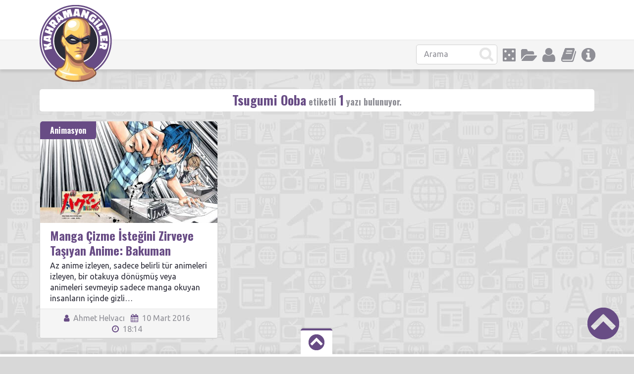

--- FILE ---
content_type: text/html; charset=UTF-8
request_url: https://www.kahramangiller.com/tag/tsugumi-ooba/
body_size: 11382
content:
<!doctype html>
<html lang="tr">
<head>
<link rel="stylesheet" href="//maxcdn.bootstrapcdn.com/font-awesome/4.7.0/css/font-awesome.min.css">
<meta charset="UTF-8">
<title>Tsugumi Ooba arşivleri - KahramangillerKahramangiller</title>
<meta name="viewport" content="width=device-width, initial-scale=1, maximum-scale=1.0, user-scalable=no">
<meta name="keywords" content="geek,süper kahraman, çizgi roman, rol yapma oyunu, kahraman,kahramangiller,kutu oyunu,anime,fantastik,bilimkurgu">
<meta name="description" content="Alt kültüre dair tadımlık değil, doyumluk bilgiler!">
<script>(function(d, s, id) {
var js, fjs = d.getElementsByTagName(s)[0];
if (d.getElementById(id)) return;
js = d.createElement(s); js.id = id;
js.src = "//connect.facebook.net/tr_TR/sdk.js#xfbml=1&version=v2.8";
fjs.parentNode.insertBefore(js, fjs);
}(document, 'script', 'facebook-jssdk'));</script><script>
  (function(i,s,o,g,r,a,m){i['GoogleAnalyticsObject']=r;i[r]=i[r]||function(){
  (i[r].q=i[r].q||[]).push(arguments)},i[r].l=1*new Date();a=s.createElement(o),
  m=s.getElementsByTagName(o)[0];a.async=1;a.src=g;m.parentNode.insertBefore(a,m)
  })(window,document,'script','//www.google-analytics.com/analytics.js','ga');

  ga('create', 'UA-53998592-1', 'auto');
  ga('send', 'pageview');

</script><meta name='robots' content='index, follow, max-image-preview:large, max-snippet:-1, max-video-preview:-1' />

	<!-- This site is optimized with the Yoast SEO plugin v26.5 - https://yoast.com/wordpress/plugins/seo/ -->
	<link rel="canonical" href="https://www.kahramangiller.com/tag/tsugumi-ooba/" />
	<meta property="og:locale" content="tr_TR" />
	<meta property="og:type" content="article" />
	<meta property="og:title" content="Tsugumi Ooba arşivleri - Kahramangiller" />
	<meta property="og:url" content="https://www.kahramangiller.com/tag/tsugumi-ooba/" />
	<meta property="og:site_name" content="Kahramangiller" />
	<meta property="og:image" content="https://www.kahramangiller.com/wp-content/uploads/2017/01/kahramangillerOG.jpg" />
	<meta property="og:image:width" content="1200" />
	<meta property="og:image:height" content="628" />
	<meta property="og:image:type" content="image/jpeg" />
	<meta name="twitter:card" content="summary_large_image" />
	<meta name="twitter:site" content="@Kahramangiller" />
	<script type="application/ld+json" class="yoast-schema-graph">{"@context":"https://schema.org","@graph":[{"@type":"CollectionPage","@id":"https://www.kahramangiller.com/tag/tsugumi-ooba/","url":"https://www.kahramangiller.com/tag/tsugumi-ooba/","name":"Tsugumi Ooba arşivleri - Kahramangiller","isPartOf":{"@id":"https://www.kahramangiller.com/#website"},"primaryImageOfPage":{"@id":"https://www.kahramangiller.com/tag/tsugumi-ooba/#primaryimage"},"image":{"@id":"https://www.kahramangiller.com/tag/tsugumi-ooba/#primaryimage"},"thumbnailUrl":"https://www.kahramangiller.com/wp-content/uploads/2016/02/bakumanFeature.jpg","breadcrumb":{"@id":"https://www.kahramangiller.com/tag/tsugumi-ooba/#breadcrumb"},"inLanguage":"tr"},{"@type":"ImageObject","inLanguage":"tr","@id":"https://www.kahramangiller.com/tag/tsugumi-ooba/#primaryimage","url":"https://www.kahramangiller.com/wp-content/uploads/2016/02/bakumanFeature.jpg","contentUrl":"https://www.kahramangiller.com/wp-content/uploads/2016/02/bakumanFeature.jpg","width":900,"height":515},{"@type":"BreadcrumbList","@id":"https://www.kahramangiller.com/tag/tsugumi-ooba/#breadcrumb","itemListElement":[{"@type":"ListItem","position":1,"name":"Ana sayfa","item":"https://www.kahramangiller.com/"},{"@type":"ListItem","position":2,"name":"Tsugumi Ooba"}]},{"@type":"WebSite","@id":"https://www.kahramangiller.com/#website","url":"https://www.kahramangiller.com/","name":"Kahramangiller","description":"Alt kültüre dair tadımlık değil, doyumluk bilgiler!","publisher":{"@id":"https://www.kahramangiller.com/#organization"},"potentialAction":[{"@type":"SearchAction","target":{"@type":"EntryPoint","urlTemplate":"https://www.kahramangiller.com/?s={search_term_string}"},"query-input":{"@type":"PropertyValueSpecification","valueRequired":true,"valueName":"search_term_string"}}],"inLanguage":"tr"},{"@type":"Organization","@id":"https://www.kahramangiller.com/#organization","name":"Kahramangiller","url":"https://www.kahramangiller.com/","logo":{"@type":"ImageObject","inLanguage":"tr","@id":"https://www.kahramangiller.com/#/schema/logo/image/","url":"https://www.kahramangiller.com/wp-content/uploads/2015/09/fahramangiller-favicon.png","contentUrl":"https://www.kahramangiller.com/wp-content/uploads/2015/09/fahramangiller-favicon.png","width":512,"height":512,"caption":"Kahramangiller"},"image":{"@id":"https://www.kahramangiller.com/#/schema/logo/image/"},"sameAs":["https://www.facebook.com/kahramangiller/","https://x.com/Kahramangiller","https://www.linkedin.com/company/kahramangiller","https://www.youtube.com/channel/UCGvRF9JI7pfxeCk4HmITb9Q"]}]}</script>
	<!-- / Yoast SEO plugin. -->


<link rel='dns-prefetch' href='//www.kahramangiller.com' />
<link rel='dns-prefetch' href='//www.googletagmanager.com' />
<link rel='dns-prefetch' href='//stats.wp.com' />
<link rel='dns-prefetch' href='//fonts.googleapis.com' />
<link rel='dns-prefetch' href='//v0.wordpress.com' />
<link rel="alternate" type="application/rss+xml" title="Kahramangiller &raquo; akışı" href="https://www.kahramangiller.com/feed/" />
<link rel="alternate" type="application/rss+xml" title="Kahramangiller &raquo; yorum akışı" href="https://www.kahramangiller.com/comments/feed/" />
<link rel="alternate" type="application/rss+xml" title="Kahramangiller &raquo; Tsugumi Ooba etiket akışı" href="https://www.kahramangiller.com/tag/tsugumi-ooba/feed/" />
<style id='wp-img-auto-sizes-contain-inline-css' type='text/css'>
img:is([sizes=auto i],[sizes^="auto," i]){contain-intrinsic-size:3000px 1500px}
/*# sourceURL=wp-img-auto-sizes-contain-inline-css */
</style>
<style id='wp-emoji-styles-inline-css' type='text/css'>

	img.wp-smiley, img.emoji {
		display: inline !important;
		border: none !important;
		box-shadow: none !important;
		height: 1em !important;
		width: 1em !important;
		margin: 0 0.07em !important;
		vertical-align: -0.1em !important;
		background: none !important;
		padding: 0 !important;
	}
/*# sourceURL=wp-emoji-styles-inline-css */
</style>
<style id='wp-block-library-inline-css' type='text/css'>
:root{--wp-block-synced-color:#7a00df;--wp-block-synced-color--rgb:122,0,223;--wp-bound-block-color:var(--wp-block-synced-color);--wp-editor-canvas-background:#ddd;--wp-admin-theme-color:#007cba;--wp-admin-theme-color--rgb:0,124,186;--wp-admin-theme-color-darker-10:#006ba1;--wp-admin-theme-color-darker-10--rgb:0,107,160.5;--wp-admin-theme-color-darker-20:#005a87;--wp-admin-theme-color-darker-20--rgb:0,90,135;--wp-admin-border-width-focus:2px}@media (min-resolution:192dpi){:root{--wp-admin-border-width-focus:1.5px}}.wp-element-button{cursor:pointer}:root .has-very-light-gray-background-color{background-color:#eee}:root .has-very-dark-gray-background-color{background-color:#313131}:root .has-very-light-gray-color{color:#eee}:root .has-very-dark-gray-color{color:#313131}:root .has-vivid-green-cyan-to-vivid-cyan-blue-gradient-background{background:linear-gradient(135deg,#00d084,#0693e3)}:root .has-purple-crush-gradient-background{background:linear-gradient(135deg,#34e2e4,#4721fb 50%,#ab1dfe)}:root .has-hazy-dawn-gradient-background{background:linear-gradient(135deg,#faaca8,#dad0ec)}:root .has-subdued-olive-gradient-background{background:linear-gradient(135deg,#fafae1,#67a671)}:root .has-atomic-cream-gradient-background{background:linear-gradient(135deg,#fdd79a,#004a59)}:root .has-nightshade-gradient-background{background:linear-gradient(135deg,#330968,#31cdcf)}:root .has-midnight-gradient-background{background:linear-gradient(135deg,#020381,#2874fc)}:root{--wp--preset--font-size--normal:16px;--wp--preset--font-size--huge:42px}.has-regular-font-size{font-size:1em}.has-larger-font-size{font-size:2.625em}.has-normal-font-size{font-size:var(--wp--preset--font-size--normal)}.has-huge-font-size{font-size:var(--wp--preset--font-size--huge)}.has-text-align-center{text-align:center}.has-text-align-left{text-align:left}.has-text-align-right{text-align:right}.has-fit-text{white-space:nowrap!important}#end-resizable-editor-section{display:none}.aligncenter{clear:both}.items-justified-left{justify-content:flex-start}.items-justified-center{justify-content:center}.items-justified-right{justify-content:flex-end}.items-justified-space-between{justify-content:space-between}.screen-reader-text{border:0;clip-path:inset(50%);height:1px;margin:-1px;overflow:hidden;padding:0;position:absolute;width:1px;word-wrap:normal!important}.screen-reader-text:focus{background-color:#ddd;clip-path:none;color:#444;display:block;font-size:1em;height:auto;left:5px;line-height:normal;padding:15px 23px 14px;text-decoration:none;top:5px;width:auto;z-index:100000}html :where(.has-border-color){border-style:solid}html :where([style*=border-top-color]){border-top-style:solid}html :where([style*=border-right-color]){border-right-style:solid}html :where([style*=border-bottom-color]){border-bottom-style:solid}html :where([style*=border-left-color]){border-left-style:solid}html :where([style*=border-width]){border-style:solid}html :where([style*=border-top-width]){border-top-style:solid}html :where([style*=border-right-width]){border-right-style:solid}html :where([style*=border-bottom-width]){border-bottom-style:solid}html :where([style*=border-left-width]){border-left-style:solid}html :where(img[class*=wp-image-]){height:auto;max-width:100%}:where(figure){margin:0 0 1em}html :where(.is-position-sticky){--wp-admin--admin-bar--position-offset:var(--wp-admin--admin-bar--height,0px)}@media screen and (max-width:600px){html :where(.is-position-sticky){--wp-admin--admin-bar--position-offset:0px}}

/*# sourceURL=wp-block-library-inline-css */
</style><style id='global-styles-inline-css' type='text/css'>
:root{--wp--preset--aspect-ratio--square: 1;--wp--preset--aspect-ratio--4-3: 4/3;--wp--preset--aspect-ratio--3-4: 3/4;--wp--preset--aspect-ratio--3-2: 3/2;--wp--preset--aspect-ratio--2-3: 2/3;--wp--preset--aspect-ratio--16-9: 16/9;--wp--preset--aspect-ratio--9-16: 9/16;--wp--preset--color--black: #000000;--wp--preset--color--cyan-bluish-gray: #abb8c3;--wp--preset--color--white: #ffffff;--wp--preset--color--pale-pink: #f78da7;--wp--preset--color--vivid-red: #cf2e2e;--wp--preset--color--luminous-vivid-orange: #ff6900;--wp--preset--color--luminous-vivid-amber: #fcb900;--wp--preset--color--light-green-cyan: #7bdcb5;--wp--preset--color--vivid-green-cyan: #00d084;--wp--preset--color--pale-cyan-blue: #8ed1fc;--wp--preset--color--vivid-cyan-blue: #0693e3;--wp--preset--color--vivid-purple: #9b51e0;--wp--preset--gradient--vivid-cyan-blue-to-vivid-purple: linear-gradient(135deg,rgb(6,147,227) 0%,rgb(155,81,224) 100%);--wp--preset--gradient--light-green-cyan-to-vivid-green-cyan: linear-gradient(135deg,rgb(122,220,180) 0%,rgb(0,208,130) 100%);--wp--preset--gradient--luminous-vivid-amber-to-luminous-vivid-orange: linear-gradient(135deg,rgb(252,185,0) 0%,rgb(255,105,0) 100%);--wp--preset--gradient--luminous-vivid-orange-to-vivid-red: linear-gradient(135deg,rgb(255,105,0) 0%,rgb(207,46,46) 100%);--wp--preset--gradient--very-light-gray-to-cyan-bluish-gray: linear-gradient(135deg,rgb(238,238,238) 0%,rgb(169,184,195) 100%);--wp--preset--gradient--cool-to-warm-spectrum: linear-gradient(135deg,rgb(74,234,220) 0%,rgb(151,120,209) 20%,rgb(207,42,186) 40%,rgb(238,44,130) 60%,rgb(251,105,98) 80%,rgb(254,248,76) 100%);--wp--preset--gradient--blush-light-purple: linear-gradient(135deg,rgb(255,206,236) 0%,rgb(152,150,240) 100%);--wp--preset--gradient--blush-bordeaux: linear-gradient(135deg,rgb(254,205,165) 0%,rgb(254,45,45) 50%,rgb(107,0,62) 100%);--wp--preset--gradient--luminous-dusk: linear-gradient(135deg,rgb(255,203,112) 0%,rgb(199,81,192) 50%,rgb(65,88,208) 100%);--wp--preset--gradient--pale-ocean: linear-gradient(135deg,rgb(255,245,203) 0%,rgb(182,227,212) 50%,rgb(51,167,181) 100%);--wp--preset--gradient--electric-grass: linear-gradient(135deg,rgb(202,248,128) 0%,rgb(113,206,126) 100%);--wp--preset--gradient--midnight: linear-gradient(135deg,rgb(2,3,129) 0%,rgb(40,116,252) 100%);--wp--preset--font-size--small: 13px;--wp--preset--font-size--medium: 20px;--wp--preset--font-size--large: 36px;--wp--preset--font-size--x-large: 42px;--wp--preset--spacing--20: 0.44rem;--wp--preset--spacing--30: 0.67rem;--wp--preset--spacing--40: 1rem;--wp--preset--spacing--50: 1.5rem;--wp--preset--spacing--60: 2.25rem;--wp--preset--spacing--70: 3.38rem;--wp--preset--spacing--80: 5.06rem;--wp--preset--shadow--natural: 6px 6px 9px rgba(0, 0, 0, 0.2);--wp--preset--shadow--deep: 12px 12px 50px rgba(0, 0, 0, 0.4);--wp--preset--shadow--sharp: 6px 6px 0px rgba(0, 0, 0, 0.2);--wp--preset--shadow--outlined: 6px 6px 0px -3px rgb(255, 255, 255), 6px 6px rgb(0, 0, 0);--wp--preset--shadow--crisp: 6px 6px 0px rgb(0, 0, 0);}:where(.is-layout-flex){gap: 0.5em;}:where(.is-layout-grid){gap: 0.5em;}body .is-layout-flex{display: flex;}.is-layout-flex{flex-wrap: wrap;align-items: center;}.is-layout-flex > :is(*, div){margin: 0;}body .is-layout-grid{display: grid;}.is-layout-grid > :is(*, div){margin: 0;}:where(.wp-block-columns.is-layout-flex){gap: 2em;}:where(.wp-block-columns.is-layout-grid){gap: 2em;}:where(.wp-block-post-template.is-layout-flex){gap: 1.25em;}:where(.wp-block-post-template.is-layout-grid){gap: 1.25em;}.has-black-color{color: var(--wp--preset--color--black) !important;}.has-cyan-bluish-gray-color{color: var(--wp--preset--color--cyan-bluish-gray) !important;}.has-white-color{color: var(--wp--preset--color--white) !important;}.has-pale-pink-color{color: var(--wp--preset--color--pale-pink) !important;}.has-vivid-red-color{color: var(--wp--preset--color--vivid-red) !important;}.has-luminous-vivid-orange-color{color: var(--wp--preset--color--luminous-vivid-orange) !important;}.has-luminous-vivid-amber-color{color: var(--wp--preset--color--luminous-vivid-amber) !important;}.has-light-green-cyan-color{color: var(--wp--preset--color--light-green-cyan) !important;}.has-vivid-green-cyan-color{color: var(--wp--preset--color--vivid-green-cyan) !important;}.has-pale-cyan-blue-color{color: var(--wp--preset--color--pale-cyan-blue) !important;}.has-vivid-cyan-blue-color{color: var(--wp--preset--color--vivid-cyan-blue) !important;}.has-vivid-purple-color{color: var(--wp--preset--color--vivid-purple) !important;}.has-black-background-color{background-color: var(--wp--preset--color--black) !important;}.has-cyan-bluish-gray-background-color{background-color: var(--wp--preset--color--cyan-bluish-gray) !important;}.has-white-background-color{background-color: var(--wp--preset--color--white) !important;}.has-pale-pink-background-color{background-color: var(--wp--preset--color--pale-pink) !important;}.has-vivid-red-background-color{background-color: var(--wp--preset--color--vivid-red) !important;}.has-luminous-vivid-orange-background-color{background-color: var(--wp--preset--color--luminous-vivid-orange) !important;}.has-luminous-vivid-amber-background-color{background-color: var(--wp--preset--color--luminous-vivid-amber) !important;}.has-light-green-cyan-background-color{background-color: var(--wp--preset--color--light-green-cyan) !important;}.has-vivid-green-cyan-background-color{background-color: var(--wp--preset--color--vivid-green-cyan) !important;}.has-pale-cyan-blue-background-color{background-color: var(--wp--preset--color--pale-cyan-blue) !important;}.has-vivid-cyan-blue-background-color{background-color: var(--wp--preset--color--vivid-cyan-blue) !important;}.has-vivid-purple-background-color{background-color: var(--wp--preset--color--vivid-purple) !important;}.has-black-border-color{border-color: var(--wp--preset--color--black) !important;}.has-cyan-bluish-gray-border-color{border-color: var(--wp--preset--color--cyan-bluish-gray) !important;}.has-white-border-color{border-color: var(--wp--preset--color--white) !important;}.has-pale-pink-border-color{border-color: var(--wp--preset--color--pale-pink) !important;}.has-vivid-red-border-color{border-color: var(--wp--preset--color--vivid-red) !important;}.has-luminous-vivid-orange-border-color{border-color: var(--wp--preset--color--luminous-vivid-orange) !important;}.has-luminous-vivid-amber-border-color{border-color: var(--wp--preset--color--luminous-vivid-amber) !important;}.has-light-green-cyan-border-color{border-color: var(--wp--preset--color--light-green-cyan) !important;}.has-vivid-green-cyan-border-color{border-color: var(--wp--preset--color--vivid-green-cyan) !important;}.has-pale-cyan-blue-border-color{border-color: var(--wp--preset--color--pale-cyan-blue) !important;}.has-vivid-cyan-blue-border-color{border-color: var(--wp--preset--color--vivid-cyan-blue) !important;}.has-vivid-purple-border-color{border-color: var(--wp--preset--color--vivid-purple) !important;}.has-vivid-cyan-blue-to-vivid-purple-gradient-background{background: var(--wp--preset--gradient--vivid-cyan-blue-to-vivid-purple) !important;}.has-light-green-cyan-to-vivid-green-cyan-gradient-background{background: var(--wp--preset--gradient--light-green-cyan-to-vivid-green-cyan) !important;}.has-luminous-vivid-amber-to-luminous-vivid-orange-gradient-background{background: var(--wp--preset--gradient--luminous-vivid-amber-to-luminous-vivid-orange) !important;}.has-luminous-vivid-orange-to-vivid-red-gradient-background{background: var(--wp--preset--gradient--luminous-vivid-orange-to-vivid-red) !important;}.has-very-light-gray-to-cyan-bluish-gray-gradient-background{background: var(--wp--preset--gradient--very-light-gray-to-cyan-bluish-gray) !important;}.has-cool-to-warm-spectrum-gradient-background{background: var(--wp--preset--gradient--cool-to-warm-spectrum) !important;}.has-blush-light-purple-gradient-background{background: var(--wp--preset--gradient--blush-light-purple) !important;}.has-blush-bordeaux-gradient-background{background: var(--wp--preset--gradient--blush-bordeaux) !important;}.has-luminous-dusk-gradient-background{background: var(--wp--preset--gradient--luminous-dusk) !important;}.has-pale-ocean-gradient-background{background: var(--wp--preset--gradient--pale-ocean) !important;}.has-electric-grass-gradient-background{background: var(--wp--preset--gradient--electric-grass) !important;}.has-midnight-gradient-background{background: var(--wp--preset--gradient--midnight) !important;}.has-small-font-size{font-size: var(--wp--preset--font-size--small) !important;}.has-medium-font-size{font-size: var(--wp--preset--font-size--medium) !important;}.has-large-font-size{font-size: var(--wp--preset--font-size--large) !important;}.has-x-large-font-size{font-size: var(--wp--preset--font-size--x-large) !important;}
/*# sourceURL=global-styles-inline-css */
</style>

<style id='classic-theme-styles-inline-css' type='text/css'>
/*! This file is auto-generated */
.wp-block-button__link{color:#fff;background-color:#32373c;border-radius:9999px;box-shadow:none;text-decoration:none;padding:calc(.667em + 2px) calc(1.333em + 2px);font-size:1.125em}.wp-block-file__button{background:#32373c;color:#fff;text-decoration:none}
/*# sourceURL=/wp-includes/css/classic-themes.min.css */
</style>
<link rel='stylesheet' id='wp-polls-css' href='https://www.kahramangiller.com/wp-content/plugins/wp-polls/polls-css.css?ver=2.77.3' type='text/css' media='all' />
<style id='wp-polls-inline-css' type='text/css'>
.wp-polls .pollbar {
	margin: 1px;
	font-size: 18px;
	line-height: 20px;
	height: 20px;
	background: #fed266;
	border: 1px solid #fed266;
}

/*# sourceURL=wp-polls-inline-css */
</style>
<link rel='stylesheet' id='pinthis-style-css' href='https://www.kahramangiller.com/wp-content/themes/PinThis/style.css?ver=1.4.1' type='text/css' media='all' />
<link rel='stylesheet' id='pinthis-fonts-css' href='https://fonts.googleapis.com/css?family=Ubuntu%3A400%2C700%2C400italic%2C700italic%7COswald%3A700&#038;subset=latin%2Clatin-ext&#038;ver=6.9' type='text/css' media='all' />
<script type="text/javascript" src="https://www.kahramangiller.com/wp-includes/js/jquery/jquery.min.js?ver=3.7.1" id="jquery-core-js"></script>
<script type="text/javascript" src="https://www.kahramangiller.com/wp-includes/js/jquery/jquery-migrate.min.js?ver=3.4.1" id="jquery-migrate-js"></script>
<script type="text/javascript" src="https://www.kahramangiller.com/wp-content/themes/PinThis/js/jquery.lazyload.js?ver=1.9.1" id="jquery_lazy_load-js"></script>

<!-- Google tag (gtag.js) snippet added by Site Kit -->
<!-- Google Analytics snippet added by Site Kit -->
<script type="text/javascript" src="https://www.googletagmanager.com/gtag/js?id=GT-5DH596K" id="google_gtagjs-js" async></script>
<script type="text/javascript" id="google_gtagjs-js-after">
/* <![CDATA[ */
window.dataLayer = window.dataLayer || [];function gtag(){dataLayer.push(arguments);}
gtag("set","linker",{"domains":["www.kahramangiller.com"]});
gtag("js", new Date());
gtag("set", "developer_id.dZTNiMT", true);
gtag("config", "GT-5DH596K");
//# sourceURL=google_gtagjs-js-after
/* ]]> */
</script>
<link rel="https://api.w.org/" href="https://www.kahramangiller.com/wp-json/" /><link rel="alternate" title="JSON" type="application/json" href="https://www.kahramangiller.com/wp-json/wp/v2/tags/3198" /><link rel="EditURI" type="application/rsd+xml" title="RSD" href="https://www.kahramangiller.com/xmlrpc.php?rsd" />
<meta name="generator" content="WordPress 6.9" />
<meta name="generator" content="Site Kit by Google 1.167.0" />	<style>img#wpstats{display:none}</style>
		
<!-- Google AdSense meta tags added by Site Kit -->
<meta name="google-adsense-platform-account" content="ca-host-pub-2644536267352236">
<meta name="google-adsense-platform-domain" content="sitekit.withgoogle.com">
<!-- End Google AdSense meta tags added by Site Kit -->
<link rel="icon" href="https://www.kahramangiller.com/wp-content/uploads/2017/12/kahramangiller-logo_512-110x110.png" sizes="32x32" />
<link rel="icon" href="https://www.kahramangiller.com/wp-content/uploads/2017/12/kahramangiller-logo_512-300x300.png" sizes="192x192" />
<link rel="apple-touch-icon" href="https://www.kahramangiller.com/wp-content/uploads/2017/12/kahramangiller-logo_512-300x300.png" />
<meta name="msapplication-TileImage" content="https://www.kahramangiller.com/wp-content/uploads/2017/12/kahramangiller-logo_512-300x300.png" />

</head>
<body id="totop" style="background-image:url(https://www.kahramangiller.com/wp-content/themes/PinThis/images/bg.jpg);">
<header class="header">
	<div class="container clearfix">
			<div class="logo">
				<a href="https://www.kahramangiller.com/" class="custom-logo-link" rel="home"><img width="146" height="155" src="https://www.kahramangiller.com/wp-content/uploads/2017/12/logo.png" class="custom-logo" alt="Kahramangiller" decoding="async" /></a>			</div>
	</div>
	<div class="stripe">

		<div class="container clearfix">
			<nav class="menu-categories dropel">
				<a href="#" onclick="return false;" class="menu-icons icon-info tooltip" title="İnfo"></a>
				<div class="dropdown">
					<div class="dropdown-wrapper arrow-up-right">
						<ul class="categories-list">
							<li><a href="https://www.kahramangiller.com/hakkimizda">Hakkımızda</a></li>
							<li><a href="https://www.kahramangiller.com/ben-de-yazmak-istiyorum/">"Ben de Yazmak İstiyorum!"</a></li>
						</ul>
					</div>
				</div>
			</nav>
			
			<nav class="menu-categories">
				<a href="https://www.kahramangiller.com/yazidizisi/" class="menu-icons icon-yazidizisi tooltip" title="Yazı Dizisi Arşivi"></a>
			</nav>	
			
			<nav class="menu-categories dropel">
				<a href="#" onclick="return false;" class="menu-icons icon-users tooltip" title="Aktif Yazarlarımız"></a>
				<div class="dropdown">
					<div class="dropdown-wrapper arrow-up-right">
						<ul class="categories-list">
							<li><a href="https://www.kahramangiller.com/author/derfel/" title="Ahmet B. Arpa tarafından yazılan yazılar">Ahmet B. Arpa</a></li><li><a href="https://www.kahramangiller.com/author/ahmetfatih/" title="Ahmet Fatih Yıldız tarafından yazılan yazılar">Ahmet Fatih Yıldız</a></li><li><a href="https://www.kahramangiller.com/author/ahelvaci/" title="Ahmet Helvacı tarafından yazılan yazılar">Ahmet Helvacı</a></li><li><a href="https://www.kahramangiller.com/author/aleyna-fida/" title="Aleyna Fida tarafından yazılan yazılar">Aleyna Fida</a></li><li><a href="https://www.kahramangiller.com/author/ghauldin/" title="Alp Bilgin tarafından yazılan yazılar">Alp Bilgin</a></li><li><a href="https://www.kahramangiller.com/author/cyborn/" title="Arya Zencefil tarafından yazılan yazılar">Arya Zencefil</a></li><li><a href="https://www.kahramangiller.com/author/armd/" title="Aslan Richard Dilek tarafından yazılan yazılar">Aslan Richard Dilek</a></li><li><a href="https://www.kahramangiller.com/author/wauren/" title="Atilla Çiftçi tarafından yazılan yazılar">Atilla Çiftçi</a></li><li><a href="https://www.kahramangiller.com/author/ucankabak/" title="Atilla Kabakcıoğlu tarafından yazılan yazılar">Atilla Kabakcıoğlu</a></li><li><a href="https://www.kahramangiller.com/author/perseus/" title="Berkay Ayanoğlu tarafından yazılan yazılar">Berkay Ayanoğlu</a></li><li><a href="https://www.kahramangiller.com/author/brkerman/" title="Berke Erman tarafından yazılan yazılar">Berke Erman</a></li><li><a href="https://www.kahramangiller.com/author/berkehal/" title="Berke Halman tarafından yazılan yazılar">Berke Halman</a></li><li><a href="https://www.kahramangiller.com/author/caglark/" title="Çağlar Kalaycıoğlu tarafından yazılan yazılar">Çağlar Kalaycıoğlu</a></li><li><a href="https://www.kahramangiller.com/author/captainblue/" title="Canberk Gezmen tarafından yazılan yazılar">Canberk Gezmen</a></li><li><a href="https://www.kahramangiller.com/author/tomwaitsforme/" title="Ceren Güzelgün tarafından yazılan yazılar">Ceren Güzelgün</a></li><li><a href="https://www.kahramangiller.com/author/cihanture/" title="Cihan Türe tarafından yazılan yazılar">Cihan Türe</a></li><li><a href="https://www.kahramangiller.com/author/dmlcevik/" title="Damla Çevik tarafından yazılan yazılar">Damla Çevik</a></li><li><a href="https://www.kahramangiller.com/author/seyfettinefendi/" title="Devrim Kunter tarafından yazılan yazılar">Devrim Kunter</a></li><li><a href="https://www.kahramangiller.com/author/hecekartali/" title="Doğa Önen tarafından yazılan yazılar">Doğa Önen</a></li><li><a href="https://www.kahramangiller.com/author/gecimen/" title="E. Gökçe Çimen tarafından yazılan yazılar">E. Gökçe Çimen</a></li><li><a href="https://www.kahramangiller.com/author/mobziy/" title="Ekin Alıçlı tarafından yazılan yazılar">Ekin Alıçlı</a></li><li><a href="https://www.kahramangiller.com/author/eksantremcr/" title="Eksantrem ÇR tarafından yazılan yazılar">Eksantrem ÇR</a></li><li><a href="https://www.kahramangiller.com/author/pinek-hayvani/" title="Emir Efli tarafından yazılan yazılar">Emir Efli</a></li><li><a href="https://www.kahramangiller.com/author/zehir/" title="Emre Ömer Zehir tarafından yazılan yazılar">Emre Ömer Zehir</a></li><li><a href="https://www.kahramangiller.com/author/dreamkin/" title="Fasih Sayın tarafından yazılan yazılar">Fasih Sayın</a></li><li><a href="https://www.kahramangiller.com/author/fyurur/" title="Fatih Yürür tarafından yazılan yazılar">Fatih Yürür</a></li><li><a href="https://www.kahramangiller.com/author/gamze/" title="Gamze Çakan tarafından yazılan yazılar">Gamze Çakan</a></li><li><a href="https://www.kahramangiller.com/author/g-man/" title="Gökmen Öncü tarafından yazılan yazılar">Gökmen Öncü</a></li><li><a href="https://www.kahramangiller.com/author/spyspringer/" title="Gülçin Akturan tarafından yazılan yazılar">Gülçin Akturan</a></li><li><a href="https://www.kahramangiller.com/author/amadeus/" title="Haldun Baysal tarafından yazılan yazılar">Haldun Baysal</a></li><li><a href="https://www.kahramangiller.com/author/halil/" title="Halil Kardıçalı tarafından yazılan yazılar">Halil Kardıçalı</a></li><li><a href="https://www.kahramangiller.com/author/hamit-gokalp/" title="Hamit Gökalp tarafından yazılan yazılar">Hamit Gökalp</a></li><li><a href="https://www.kahramangiller.com/author/i-m-celik/" title="İbrahim Muhammet Çelik tarafından yazılan yazılar">İbrahim Muhammet Çelik</a></li><li><a href="https://www.kahramangiller.com/author/kittan/" title="İshak Albayrak tarafından yazılan yazılar">İshak Albayrak</a></li><li><a href="https://www.kahramangiller.com/author/izelaydin/" title="İzel Aydın tarafından yazılan yazılar">İzel Aydın</a></li><li><a href="https://www.kahramangiller.com/author/avenger_proxy/" title="Kaan Ekşi tarafından yazılan yazılar">Kaan Ekşi</a></li><li><a href="https://www.kahramangiller.com/author/kemalkenru/" title="Kemal Kenru tarafından yazılan yazılar">Kemal Kenru</a></li><li><a href="https://www.kahramangiller.com/author/kahramangil/" title="Konuk Yazar tarafından yazılan yazılar">Konuk Yazar</a></li><li><a href="https://www.kahramangiller.com/author/mastema/" title="Mastema Nightshade tarafından yazılan yazılar">Mastema Nightshade</a></li><li><a href="https://www.kahramangiller.com/author/batuhan/" title="Mehmet Batuhan Tunçdemir tarafından yazılan yazılar">Mehmet Batuhan Tunçdemir</a></li><li><a href="https://www.kahramangiller.com/author/calengil/" title="Melih Demir tarafından yazılan yazılar">Melih Demir</a></li><li><a href="https://www.kahramangiller.com/author/mesut-gulecen/" title="Mesut Gülecen tarafından yazılan yazılar">Mesut Gülecen</a></li><li><a href="https://www.kahramangiller.com/author/nahcivani/" title="Murat Nahçivani tarafından yazılan yazılar">Murat Nahçivani</a></li><li><a href="https://www.kahramangiller.com/author/olca/" title="Olca Karasoy tarafından yazılan yazılar">Olca Karasoy</a></li><li><a href="https://www.kahramangiller.com/author/onuraksut1903/" title="Onur Aksüt tarafından yazılan yazılar">Onur Aksüt</a></li><li><a href="https://www.kahramangiller.com/author/ozelgoze/" title="Özel Göze Ünyayar tarafından yazılan yazılar">Özel Göze Ünyayar</a></li><li><a href="https://www.kahramangiller.com/author/nonalisa/" title="Özge Nur Küskün tarafından yazılan yazılar">Özge Nur Küskün</a></li><li><a href="https://www.kahramangiller.com/author/ocakmak/" title="Özgür Ozan Çakmak tarafından yazılan yazılar">Özgür Ozan Çakmak</a></li><li><a href="https://www.kahramangiller.com/author/obduru/" title="Özlem Buket Duru tarafından yazılan yazılar">Özlem Buket Duru</a></li><li><a href="https://www.kahramangiller.com/author/ozlem-yenilmez/" title="Özlem Yenilmez tarafından yazılan yazılar">Özlem Yenilmez</a></li><li><a href="https://www.kahramangiller.com/author/rasit-k/" title="Raşit Kaya tarafından yazılan yazılar">Raşit Kaya</a></li><li><a href="https://www.kahramangiller.com/author/crow/" title="Seçkin Özcan tarafından yazılan yazılar">Seçkin Özcan</a></li><li><a href="https://www.kahramangiller.com/author/selim_m/" title="Selim Mümtaz tarafından yazılan yazılar">Selim Mümtaz</a></li><li><a href="https://www.kahramangiller.com/author/serantosun/" title="Seran Tosun tarafından yazılan yazılar">Seran Tosun</a></li><li><a href="https://www.kahramangiller.com/author/agin-serenay/" title="Serenay Ağın tarafından yazılan yazılar">Serenay Ağın</a></li><li><a href="https://www.kahramangiller.com/author/serkan-koken/" title="Serkan Köken tarafından yazılan yazılar">Serkan Köken</a></li><li><a href="https://www.kahramangiller.com/author/serkan-ozay/" title="Serkan Özay tarafından yazılan yazılar">Serkan Özay</a></li><li><a href="https://www.kahramangiller.com/author/smubcizgiroman/" title="SMUB Çizgi Roman tarafından yazılan yazılar">SMUB Çizgi Roman</a></li><li><a href="https://www.kahramangiller.com/author/tayfunturgut/" title="Tayfun Turgut tarafından yazılan yazılar">Tayfun Turgut</a></li><li><a href="https://www.kahramangiller.com/author/croplatform/" title="Ümit Kireççi tarafından yazılan yazılar">Ümit Kireççi</a></li><li><a href="https://www.kahramangiller.com/author/umutcomak/" title="Umut Çomak tarafından yazılan yazılar">Umut Çomak</a></li><li><a href="https://www.kahramangiller.com/author/ural/" title="Ural Urgunlu tarafından yazılan yazılar">Ural Urgunlu</a></li><li><a href="https://www.kahramangiller.com/author/yigilante/" title="Yigilante Kocagöz tarafından yazılan yazılar">Yigilante Kocagöz</a></li><li><a href="https://www.kahramangiller.com/author/stella/" title="Yıldız Yazıcıoğlu tarafından yazılan yazılar">Yıldız Yazıcıoğlu</a></li><li><a href="https://www.kahramangiller.com/author/harnos/" title="Yunus Emre Atalay tarafından yazılan yazılar">Yunus Emre Atalay</a></li><li><a href="https://www.kahramangiller.com/author/zafer/" title="Zafer Altınsoy tarafından yazılan yazılar">Zafer Altınsoy</a></li><li><a href="https://www.kahramangiller.com/author/zlfkrymc/" title="Zülfikar Yamaç tarafından yazılan yazılar">Zülfikar Yamaç</a></li>						</ul>
					</div>
				</div>
			</nav>
			
			<nav class="menu-categories dropel">
				<a href="#" onclick="return false;" class="menu-icons icon-categories tooltip" title="Kategoriler"></a>
				<div class="dropdown">
					<div class="dropdown-wrapper arrow-up-right">
						<ul class="categories-list">
								<li class="cat-item cat-item-2"><a href="https://www.kahramangiller.com/category/animasyon/">Animasyon</a>
</li>
	<li class="cat-item cat-item-3295"><a href="https://www.kahramangiller.com/category/anket/">Anket</a>
</li>
	<li class="cat-item cat-item-3"><a href="https://www.kahramangiller.com/category/bilgisayar-oyunu/">Bilgisayar Oyunu</a>
</li>
	<li class="cat-item cat-item-4"><a href="https://www.kahramangiller.com/category/cizgi-roman/">Çizgi Roman</a>
</li>
	<li class="cat-item cat-item-4481"><a href="https://www.kahramangiller.com/category/cosplay/">Cosplay</a>
</li>
	<li class="cat-item cat-item-6"><a href="https://www.kahramangiller.com/category/dizi/">Dizi</a>
</li>
	<li class="cat-item cat-item-7"><a href="https://www.kahramangiller.com/category/etkinlik/">Etkinlik</a>
</li>
	<li class="cat-item cat-item-4779"><a href="https://www.kahramangiller.com/category/figur/">Figür</a>
</li>
	<li class="cat-item cat-item-1"><a href="https://www.kahramangiller.com/category/genel/">Genel</a>
</li>
	<li class="cat-item cat-item-9"><a href="https://www.kahramangiller.com/category/kart-oyunu/">Kart Oyunu</a>
</li>
	<li class="cat-item cat-item-10"><a href="https://www.kahramangiller.com/category/kitap/">Kitap</a>
</li>
	<li class="cat-item cat-item-11"><a href="https://www.kahramangiller.com/category/kisa-hikaye/">Kısa Hikaye</a>
</li>
	<li class="cat-item cat-item-12"><a href="https://www.kahramangiller.com/category/kutu-oyunu/">Kutu Oyunu</a>
</li>
	<li class="cat-item cat-item-13"><a href="https://www.kahramangiller.com/category/muzik/">Müzik</a>
</li>
	<li class="cat-item cat-item-5752"><a href="https://www.kahramangiller.com/category/oyun-gelistirme/">Oyun Geliştirme</a>
</li>
	<li class="cat-item cat-item-14"><a href="https://www.kahramangiller.com/category/podcast/">Podcast</a>
</li>
	<li class="cat-item cat-item-15"><a href="https://www.kahramangiller.com/category/rol-yapma-oyunu/">Rol Yapma Oyunu</a>
</li>
	<li class="cat-item cat-item-16"><a href="https://www.kahramangiller.com/category/savas-oyunu/">Savaş Oyunu</a>
</li>
	<li class="cat-item cat-item-17"><a href="https://www.kahramangiller.com/category/sinema/">Sinema</a>
</li>
	<li class="cat-item cat-item-3467"><a href="https://www.kahramangiller.com/category/test/">Test</a>
</li>
						</ul>
					</div>
				</div>
			</nav>	
			
			<nav class="menu-categories">
								<a href="https://www.kahramangiller.com/genel/uc-harflilere-dair-3-bolum/" class="menu-icons icon-random tooltip" title="Rastgele Bir Yazı Getir!"></a>			</nav>	
			
			<div class="search-box clearfix dropel">
				<a href="#" onclick="return false;" class="menu-icons icon-search tooltip" title="Arama"></a>
				<div class="dropdown">
					<div class="dropdown-wrapper arrow-up-left">
						<form action="https://www.kahramangiller.com/" method="get">
							<input type="text" name="s" value="Arama">
							<input type="submit" value="Search">
						</form>
					</div>
				</div>
			</div>
			
			<h1 class="logo-alt-container">
				<div class="logo-alt">
					<a href="https://www.kahramangiller.com/" title="Kahramangiller">
						<img src="https://kahramangiller.com/wp-content/themes/PinThis/images/logo-alt.png" alt="Kahramangiller">
					</a>
				</div>
			</h1>
		</div>
	</div>
</header>
	

<section id="content">
	<div class="container fluid">
					<div class="category-title">
				<div class="container">
					<h3 class="title-3"><span style="text-transform: capitalize;">Tsugumi Ooba</span><span style="font-size: 18px;color:#8F8F96;"> etiketli </span>1<span style="font-size: 18px;color:#8F8F96;"> yazı bulunuyor.</span></h3>
				</div>
			</div>
						<div class="boxcontainer">
							<article class="pinbox">
	<div class="post-30907 post type-post status-publish format-standard has-post-thumbnail hentry category-animasyon tag-anime tag-bakuman tag-manga tag-mangaka tag-seiyu tag-takeshi-obata tag-tsugumi-ooba">
									<div class="ribbon tooltip" title="Bu kategorideki diğer yazılar"><a href="https://www.kahramangiller.com/category/animasyon/" rel="category tag">Animasyon</a></div>
									
			<div class="preview">
				<p class="thumb">			
				<a href="https://www.kahramangiller.com/animasyon/manga-cizme-istegini-zirveye-tasiyan-anime-bakuman/" title="Manga Çizme İsteğini Zirveye Taşıyan Anime: Bakuman">
													<img width="520" height="298" src="https://www.kahramangiller.com/wp-content/uploads/2016/02/bakumanFeature-520x298.jpg" class="attachment-large size-large wp-post-image" alt="" decoding="async" fetchpriority="high" srcset="https://www.kahramangiller.com/wp-content/uploads/2016/02/bakumanFeature-520x298.jpg 520w, https://www.kahramangiller.com/wp-content/uploads/2016/02/bakumanFeature-360x206.jpg 360w, https://www.kahramangiller.com/wp-content/uploads/2016/02/bakumanFeature-768x439.jpg 768w, https://www.kahramangiller.com/wp-content/uploads/2016/02/bakumanFeature.jpg 900w" sizes="(max-width: 520px) 100vw, 520px" />											</a>		
				</p>
			</div>
			<div class="title">
				<h2 class="title-2"><a href="https://www.kahramangiller.com/animasyon/manga-cizme-istegini-zirveye-tasiyan-anime-bakuman/">Manga Çizme İsteğini Zirveye Taşıyan Anime: Bakuman</a></h2>
			</div>
			<div class="excerpt">
				Az anime izleyen, sadece belirli tür animeleri izleyen, bir otakuya dönüşmüş veya animeleri sevmeyip sadece manga okuyan insanların içinde gizli&hellip;			</div>
			<ul class="meta-data">
								<a href="https://www.kahramangiller.com/author/ahelvaci/"class="author-name widget-meta tooltip" title="Ahmet Helvacı<br>tarafından yazılan yazılar"><i class="fa fa-user"></i> Ahmet Helvacı</a>&nbsp;&nbsp;
								<li class="widget-meta tooltip" title="Yayın tarihi"> <i class="fa fa-calendar"></i> 10 Mart 2016&nbsp;&nbsp;</li>
				<li class="widget-meta tooltip" title="Yayın saati"> <nobr><i class="fa fa-clock-o"></i> 18:14</nobr>&nbsp;&nbsp;</li>
											</ul>
			</div>
</article>					</div>
									</div>
</section>

<input type="checkbox" id="toggle-footer" style="display:none">
<footer>
	<a href="#totop" class="scrolltotop">Scroll to Top</a>
	<div class="toggler">
		<label for="toggle-footer">&nbsp;</label>
	</div>
	<div class="footerwrapper">
		<div class="footerbar">
			<div class="container">
				<div class="cell">
					<h3 class="title-2">Bizi Takip Edin</h3>
					<ul class="social-icons">
												<li><a href="mailto:info@kahramangiller.com"
						class="e-mail iconhover tooltip" target="_blank" title="Bize e-posta<br>yollayın!">
						<i class="fa fa-envelope-o"></i></a>
						</li>
																		<li><a href="https://www.facebook.com/kahramangiller/"
						class="facebook iconhover tooltip" target="_blank" title="Facebook sayfamızı<br>ziyaret edin!">
						<i class="fa fa-facebook"></i></a>
						</li>
																		<li><a href="https://plus.google.com/+Kahramangiller/"
						class="gplus iconhover tooltip" target="_blank" title="Google+ sayfamızı<br>ziyaret edin!">
						<i class="fa fa-google-plus"></i></a>
						</li>
																		<li><a href="https://www.twitter.com/kahramangiller"
						class="twitter iconhover tooltip" target="_blank" title="Twitter sayfamızı<br>ziyaret edin!">
						<i class="fa fa-twitter"></i></a>
						</li>
																		<li><a href="https://www.linkedin.com/company/kahramangiller"
						class="linkedin iconhover tooltip" target="_blank" title="Linkedin sayfamızı<br>ziyaret edin!">
						<i class="fa fa-linkedin"></i></a>
						</li>
																																										<li><a href="https://www.kahramangiller.com/feed"
						class="rss iconhover tooltip" target="_blank" title="RSS beslemelerimize<br>abone olun!">
						<i class="fa fa-rss"></i></a>
						</li>
												
					</ul>
				</div>	
			</div>	
		</div>
		<div class="copyright">
			<div class="container">
								<p>Kahramangiller © 2017. Sadece kaynak belirtme koşuluyla kısmen alıntılar yapılabilir.</p>
							</div>
		</div>
	</div>
</footer>
<script>
jQuery(document).ready(function($) {
    $(window).scroll(function () {
        if ($(window).scrollTop() > 100 && $(window).innerWidth() > 760) { 
            $('header').addClass('move');
            $('.logo').addClass('move');
            $('.stripe').addClass('move');			
            $('.logo-alt').addClass('move');
        }
        else{
            $('header').removeClass('move');
			$('.logo').removeClass('move');
			$('.stripe').removeClass('move');			
			$('.logo-alt').removeClass('move');
		}
    });
});
</script>
<script type="speculationrules">
{"prefetch":[{"source":"document","where":{"and":[{"href_matches":"/*"},{"not":{"href_matches":["/wp-*.php","/wp-admin/*","/wp-content/uploads/*","/wp-content/*","/wp-content/plugins/*","/wp-content/themes/PinThis/*","/*\\?(.+)"]}},{"not":{"selector_matches":"a[rel~=\"nofollow\"]"}},{"not":{"selector_matches":".no-prefetch, .no-prefetch a"}}]},"eagerness":"conservative"}]}
</script>

<script type="text/javascript">
    (function($){
      $("img.lazy").lazyload();
    })(jQuery);
</script>
<script type="text/javascript" id="disqus_count-js-extra">
/* <![CDATA[ */
var countVars = {"disqusShortname":"kahramangiller"};
//# sourceURL=disqus_count-js-extra
/* ]]> */
</script>
<script type="text/javascript" src="https://www.kahramangiller.com/wp-content/plugins/disqus-comment-system/public/js/comment_count.js?ver=3.1.3" id="disqus_count-js"></script>
<script type="text/javascript" id="wp-polls-js-extra">
/* <![CDATA[ */
var pollsL10n = {"ajax_url":"https://www.kahramangiller.com/wp-admin/admin-ajax.php","text_wait":"Son iste\u011finiz halen i\u015fleniyor. L\u00fctfen biraz bekleyin...","text_valid":"L\u00fctfen ge\u00e7erli bir anket cevab\u0131 se\u00e7in.","text_multiple":"\u0130zin verilen maksimum se\u00e7im say\u0131s\u0131:","show_loading":"1","show_fading":"1"};
//# sourceURL=wp-polls-js-extra
/* ]]> */
</script>
<script type="text/javascript" src="https://www.kahramangiller.com/wp-content/plugins/wp-polls/polls-js.js?ver=2.77.3" id="wp-polls-js"></script>
<script type="text/javascript" src="https://www.kahramangiller.com/wp-content/themes/PinThis/js/modernizr.min.js?ver=2.7.1" id="pinthis-modernizr-script-js"></script>
<script type="text/javascript" src="https://www.kahramangiller.com/wp-content/themes/PinThis/js/spin.js?ver=1.0" id="pinthis-spin-script-js"></script>
<script type="text/javascript" src="https://www.kahramangiller.com/wp-content/themes/PinThis/js/jquery-mousewheel.js?ver=3.1.9" id="pinthis-mousewheel-script-js"></script>
<script type="text/javascript" src="https://www.kahramangiller.com/wp-content/themes/PinThis/js/jquery-masonry.min.js?ver=2.1.08" id="pinthis-masonry-script-js"></script>
<script type="text/javascript" src="https://www.kahramangiller.com/wp-content/themes/PinThis/js/jquery-masonry-ordered.js?ver=2.1" id="pinthis-masonry-ordered-script-js"></script>
<script type="text/javascript" src="https://www.kahramangiller.com/wp-content/themes/PinThis/js/jquery-imagesloaded.js?ver=3.1.0" id="pinthis-masonry-imagesload-script-js"></script>
<script type="text/javascript" src="https://www.kahramangiller.com/wp-content/themes/PinThis/js/jquery-selectbox.js?ver=0.2" id="pinthis-selectbox-script-js"></script>
<script type="text/javascript" src="https://www.kahramangiller.com/wp-content/themes/PinThis/js/jquery-clearinginput.js?ver=1.0" id="pinthis-clearinginput-script-js"></script>
<script type="text/javascript" src="https://www.kahramangiller.com/wp-content/themes/PinThis/js/jquery-atooltip.min.js?ver=1.5" id="pinthis-atooltip-script-js"></script>
<script type="text/javascript" src="https://www.kahramangiller.com/wp-content/themes/PinThis/js/jquery-spin.min.js?ver=1.0" id="pinthis-spinjquery-script-js"></script>
<script type="text/javascript" src="https://www.kahramangiller.com/wp-content/themes/PinThis/js/jquery-jscrollpane.min.js?ver=2.0.19" id="pinthis-jscrollpane-script-js"></script>
<script type="text/javascript" src="https://www.kahramangiller.com/wp-content/themes/PinThis/js/jquery-finger.min.js?ver=0.1.0" id="pinthis-finger-script-js"></script>
<script type="text/javascript" src="https://www.kahramangiller.com/wp-content/themes/PinThis/js/jquery-flickerplate.min.js?ver=1.0" id="pinthis-flickerplate-script-js"></script>
<script type="text/javascript" id="pinthis-main-script-js-extra">
/* <![CDATA[ */
var pinthis_phpjs_option = {"arrows":"1","arrows_constraint":"","auto_flick":"1","auto_flick_delay":"10","block_text":"","dot_navigation":"1","dot_alignment":"center","flick_position":"1","tr_search":"Ara"};
//# sourceURL=pinthis-main-script-js-extra
/* ]]> */
</script>
<script type="text/javascript" src="https://www.kahramangiller.com/wp-content/themes/PinThis/js/main.js?ver=1.4.1" id="pinthis-main-script-js"></script>
<script type="text/javascript" id="wp-jquery-lightbox-js-extra">
/* <![CDATA[ */
var JQLBSettings = {"fitToScreen":"1","resizeSpeed":"0","displayDownloadLink":"0","navbarOnTop":"0","marginSize":"0","linkTarget":"_self","help":"","prevLinkTitle":"\u00d6nceki","nextLinkTitle":"Sonraki","prevLinkText":"\u00ab \u00d6nceki","nextLinkText":"Sonraki \u00bb","closeTitle":"Kapat","image":"","of":" / ","download":"\u0130ndir","jqlb_overlay_opacity":"95","jqlb_overlay_close":"1","jqlb_border_width":"10","jqlb_show_text_for_image":"1","jqlb_show_close_button":"1","jqlb_image_for_close_lightbox":"https://www.kahramangiller.com/wp-content/themes/PinThis/images/lightbox/closelabel.png","jqlb_keyboard_navigation":"1","jqlb_popup_size_fix":"0"};
//# sourceURL=wp-jquery-lightbox-js-extra
/* ]]> */
</script>
<script type="text/javascript" src="https://www.kahramangiller.com/wp-content/themes/PinThis/js/wp-lightbox-2.min.js?ver=2.28.9.2.1" id="wp-jquery-lightbox-js"></script>
<script type="text/javascript" id="jetpack-stats-js-before">
/* <![CDATA[ */
_stq = window._stq || [];
_stq.push([ "view", JSON.parse("{\"v\":\"ext\",\"blog\":\"97682609\",\"post\":\"0\",\"tz\":\"3\",\"srv\":\"www.kahramangiller.com\",\"arch_tag\":\"tsugumi-ooba\",\"arch_results\":\"1\",\"j\":\"1:15.3.1\"}") ]);
_stq.push([ "clickTrackerInit", "97682609", "0" ]);
//# sourceURL=jetpack-stats-js-before
/* ]]> */
</script>
<script type="text/javascript" src="https://stats.wp.com/e-202604.js" id="jetpack-stats-js" defer="defer" data-wp-strategy="defer"></script>
<script id="wp-emoji-settings" type="application/json">
{"baseUrl":"https://s.w.org/images/core/emoji/17.0.2/72x72/","ext":".png","svgUrl":"https://s.w.org/images/core/emoji/17.0.2/svg/","svgExt":".svg","source":{"concatemoji":"https://www.kahramangiller.com/wp-includes/js/wp-emoji-release.min.js?ver=6.9"}}
</script>
<script type="module">
/* <![CDATA[ */
/*! This file is auto-generated */
const a=JSON.parse(document.getElementById("wp-emoji-settings").textContent),o=(window._wpemojiSettings=a,"wpEmojiSettingsSupports"),s=["flag","emoji"];function i(e){try{var t={supportTests:e,timestamp:(new Date).valueOf()};sessionStorage.setItem(o,JSON.stringify(t))}catch(e){}}function c(e,t,n){e.clearRect(0,0,e.canvas.width,e.canvas.height),e.fillText(t,0,0);t=new Uint32Array(e.getImageData(0,0,e.canvas.width,e.canvas.height).data);e.clearRect(0,0,e.canvas.width,e.canvas.height),e.fillText(n,0,0);const a=new Uint32Array(e.getImageData(0,0,e.canvas.width,e.canvas.height).data);return t.every((e,t)=>e===a[t])}function p(e,t){e.clearRect(0,0,e.canvas.width,e.canvas.height),e.fillText(t,0,0);var n=e.getImageData(16,16,1,1);for(let e=0;e<n.data.length;e++)if(0!==n.data[e])return!1;return!0}function u(e,t,n,a){switch(t){case"flag":return n(e,"\ud83c\udff3\ufe0f\u200d\u26a7\ufe0f","\ud83c\udff3\ufe0f\u200b\u26a7\ufe0f")?!1:!n(e,"\ud83c\udde8\ud83c\uddf6","\ud83c\udde8\u200b\ud83c\uddf6")&&!n(e,"\ud83c\udff4\udb40\udc67\udb40\udc62\udb40\udc65\udb40\udc6e\udb40\udc67\udb40\udc7f","\ud83c\udff4\u200b\udb40\udc67\u200b\udb40\udc62\u200b\udb40\udc65\u200b\udb40\udc6e\u200b\udb40\udc67\u200b\udb40\udc7f");case"emoji":return!a(e,"\ud83e\u1fac8")}return!1}function f(e,t,n,a){let r;const o=(r="undefined"!=typeof WorkerGlobalScope&&self instanceof WorkerGlobalScope?new OffscreenCanvas(300,150):document.createElement("canvas")).getContext("2d",{willReadFrequently:!0}),s=(o.textBaseline="top",o.font="600 32px Arial",{});return e.forEach(e=>{s[e]=t(o,e,n,a)}),s}function r(e){var t=document.createElement("script");t.src=e,t.defer=!0,document.head.appendChild(t)}a.supports={everything:!0,everythingExceptFlag:!0},new Promise(t=>{let n=function(){try{var e=JSON.parse(sessionStorage.getItem(o));if("object"==typeof e&&"number"==typeof e.timestamp&&(new Date).valueOf()<e.timestamp+604800&&"object"==typeof e.supportTests)return e.supportTests}catch(e){}return null}();if(!n){if("undefined"!=typeof Worker&&"undefined"!=typeof OffscreenCanvas&&"undefined"!=typeof URL&&URL.createObjectURL&&"undefined"!=typeof Blob)try{var e="postMessage("+f.toString()+"("+[JSON.stringify(s),u.toString(),c.toString(),p.toString()].join(",")+"));",a=new Blob([e],{type:"text/javascript"});const r=new Worker(URL.createObjectURL(a),{name:"wpTestEmojiSupports"});return void(r.onmessage=e=>{i(n=e.data),r.terminate(),t(n)})}catch(e){}i(n=f(s,u,c,p))}t(n)}).then(e=>{for(const n in e)a.supports[n]=e[n],a.supports.everything=a.supports.everything&&a.supports[n],"flag"!==n&&(a.supports.everythingExceptFlag=a.supports.everythingExceptFlag&&a.supports[n]);var t;a.supports.everythingExceptFlag=a.supports.everythingExceptFlag&&!a.supports.flag,a.supports.everything||((t=a.source||{}).concatemoji?r(t.concatemoji):t.wpemoji&&t.twemoji&&(r(t.twemoji),r(t.wpemoji)))});
//# sourceURL=https://www.kahramangiller.com/wp-includes/js/wp-emoji-loader.min.js
/* ]]> */
</script>
</body>
</html>


--- FILE ---
content_type: application/javascript
request_url: https://www.kahramangiller.com/wp-content/themes/PinThis/js/jquery-flickerplate.min.js?ver=1.0
body_size: 1543
content:
!function(a,b,c,d){function e(b,c){this.element=b,this.settings=a.extend({},g,c),this._defaults=g,this._name=f,this.init()}var f="flickerplate",g={arrows:!0,arrows_constraint:!1,auto_flick:!0,auto_flick_delay:10,block_text:!0,dot_alignment:"center",dot_navigation:!0,flick_animation:"transition-slide",flick_position:1,theme:"light"};e.prototype={init:function(){function b(){r.addClass("flickerplate"),r.find("ul:first").addClass("flicks"),r.addClass("animate-"+q.flick_animation),r.addClass("flicker-theme-"+q.theme),r.attr("data-flick-position",q.flick_position),n(),r.find("ul.flicks > li").each(function(){u++,a(this).wrapInner('<div class="flick-inner"><div class="flick-content"></div></div>'),$flick_block_text=a(this).data("block-text"),$flick_block_text!=d?1==$flick_block_text&&(a(this).find(".flick-title").wrapInner('<span class="flick-block-text"></span>'),a(this).find(".flick-sub-text").wrapInner('<span class="flick-block-text"></span>')):1==q.block_text&&(a(this).find(".flick-title").wrapInner('<span class="flick-block-text"></span>'),a(this).find(".flick-sub-text").wrapInner('<span class="flick-block-text"></span>')),$background=a(this).data("background"),$background!=d&&a(this).css("background-image","url("+$background+")")}),"scroller-slide"!=q.flick_animation&&"jquery-slide"!=q.flick_animation&&"jquery-fade"!=q.flick_animation&&r.find("ul.flicks").bind("transitionend MSTransitionEnd webkitTransitionEnd oTransitionEnd",function(){v=!1})}function c(){"scroller-slide"!=q.flick_animation&&1==q.arrows&&($arrow_nav_html='<div class="arrow-navigation left"></div>',$arrow_nav_html+='<div class="arrow-navigation right"></div>',r.prepend($arrow_nav_html),r.find(".arrow-navigation").on("click",function(){a(this).hasClass("right")?++q.flick_position>u&&(q.flick_position=q.arrows_constraint?u:1):--q.flick_position<1&&(q.flick_position=q.arrows_constraint?1:u),n(),i()}))}function e(){if("scroller-slide"!=q.flick_animation&&1==q.dot_navigation){for($dot_nav_html='<div class="dot-navigation '+q.dot_alignment+'"><ul>';u>s;)s++,$dot_nav_html+=1==s?'<li><div class="dot active"></div></li>':'<li><div class="dot"></div></li>';$dot_nav_html+="</ul></div>",r.prepend($dot_nav_html),r.find(".dot-navigation li").on("click",function(){q.flick_position=a(this).index()+1,n(),i()})}}function f(){1==q.auto_flick&&(o=setInterval(g,q.auto_flick_delay))}function g(){++q.flick_position>u&&(q.flick_position=1),n()}function h(){1==q.auto_flick&&(o=clearInterval(o))}function i(){h(),f()}function j(){"transform-slide"==q.flick_animation||"transition-slide"==q.flick_animation||"jquery-slide"==q.flick_animation?r.find("ul.flicks").hammer().on("panleft panright",function(a){k(a)}).on("panend",function(a){l(a)}):("transition-fade"==q.flick_animation||"jquery-fade"==q.flick_animation)&&r.find("ul.flicks").hammer().on("swipeleft swiperight",function(a){m(a)})}function k(a){switch(h(),$flicker_width=r.width(),q.flick_animation){case"transform-slide":$pos_x=Modernizr.touch?Math.round(a.gesture.deltaX/$flicker_width*1e3)/1e3+x:Math.round(a.gesture.deltaX/$flicker_width*10)/10+x,1==q.flick_position&&$pos_x>0?$pos_x=0:q.flick_position==u&&-(u-1)>$pos_x&&($pos_x=-(u-1)),y="translate3d("+$pos_x+"%, 0, 0)",r.find("ul.flicks").css({wekitTransform:y,transform:y});break;case"transition-slide":case"jquery-slide":$pos_x=Math.round(a.gesture.deltaX/$flicker_width*100)+w,1==q.flick_position&&$pos_x>0?$pos_x=0:q.flick_position==u&&-(100*(u-1))>$pos_x&&($pos_x=-(100*(u-1))),r.find("ul.flicks").attr({style:"left:"+$pos_x+"%;"})}}function l(a){$end_pos_x=a.gesture.deltaX,-z>$end_pos_x?q.flick_position<u&&q.flick_position++:$end_pos_x>z&&q.flick_position>1&&q.flick_position--,setTimeout(function(){n()},10),f()}function m(a){"swipeleft"==a.type?++q.flick_position>u&&(q.flick_position=q.arrows_constraint?u:1):"swiperight"==a.type&&--q.flick_position<1&&(q.flick_position=q.arrows_constraint?1:u),n(),i()}function n(){switch($position=q.flick_position-1,q.flick_animation){case"transform-slide":r.find("ul.flicks").attr({style:"-webkit-transform:translate3d(-"+$position+"%, 0, 0);-o-transform:translate3d(-"+$position+"%, 0, 0);-moz-transform:translate3d(-"+$position+"%, 0, 0);transform:translate3d(-"+$position+"%, 0, 0)"}),x=-$position;break;case"transition-slide":r.find("ul.flicks").attr({style:"left:-"+$position+"00%;"}),w=-($position+"00");break;case"jquery-slide":r.find("ul.flicks").animate({left:"-"+$position+"00%"},function(){v=!1}),w=-($position+"00");break;case"transition-fade":$pre_position=parseInt(r.attr("data-flick-position"))-1,$pre_position===$position?(r.find("ul.flicks li:eq("+$pre_position+")").css("opacity",0),r.find("ul.flicks li:eq("+$position+")").css("opacity",1),setTimeout(function(){r.addClass("fade-inited")},10)):(r.find("ul.flicks li:eq("+$pre_position+")").css("opacity",0),r.find("ul.flicks li:eq("+$position+")").css("opacity",1));break;case"jquery-fade":$pre_position=parseInt(r.attr("data-flick-position"))-1,$pre_position===$position?r.find("ul.flicks li:gt("+$pre_position+")").css("display","none"):r.find("ul.flicks li:eq("+$pre_position+")").animate({opacity:0},q.fade_speed,function(){a(this).css("display","none")}),r.find("ul.flicks li:eq("+$position+")").css("display","").animate({opacity:1},q.fade_speed);break;default:r.find("ul.flicks").attr({style:"-webkit-transform:translate3d(-"+$position+"%, 0, 0);-o-transform:translate3d(-"+$position+"%, 0, 0);-moz-transform:translate3d(-"+$position+"%, 0, 0);transform:translate3d(-"+$position+"%, 0, 0)"})}$flick_theme=r.find("ul.flicks li:eq("+$position+")").data("theme"),r.removeClass("flicker-theme-light").removeClass("flicker-theme-dark").addClass($flick_theme!=d?"flicker-theme-"+$flick_theme:"flicker-theme-"+q.theme),r.find(".dot-navigation .dot.active").removeClass("active"),r.find(".dot:eq("+$position+")").addClass("active"),r.attr("data-flick-position",q.flick_position)}var o,p=this,q=p.settings,r=a(p.element),s=0,t=800,u=0,v=!1,w=0,x=0,y="translate3d(0, 0, 0)",z=100;r.data("arrows")!=d&&(q.arrows=r.data("arrows")),r.data("arrows-constraint")!=d&&(q.arrows_constraint=r.data("arrows-constraint")),q.auto_flick_delay=r.data("auto-flick-delay")!=d?1e3*r.data("auto-flick-delay"):1e3*q.auto_flick_delay,r.data("block-text")!=d&&(q.block_text=r.data("block-text")),q.dot_alignment=r.data("dot-alignment")||q.dot_alignment,r.data("dot-navigation")!=d&&(q.dot_navigation=r.data("dot-navigation")),q.fade_speed=t,q.flick_animation=r.data("flick-animation")||q.flick_animation,q.flick_position=r.data("flick-position")||q.flick_position,q.theme=r.find("li:eq(0)").data("theme")||r.data("theme")||q.theme,b(),c(),e(),f(),j()}},a.fn[f]=function(b){var c;return this.each(function(){c=a.data(this,"plugin_"+f),c||(c=new e(this,b),a.data(this,"plugin_"+f,c))}),c}}(jQuery,window,document);